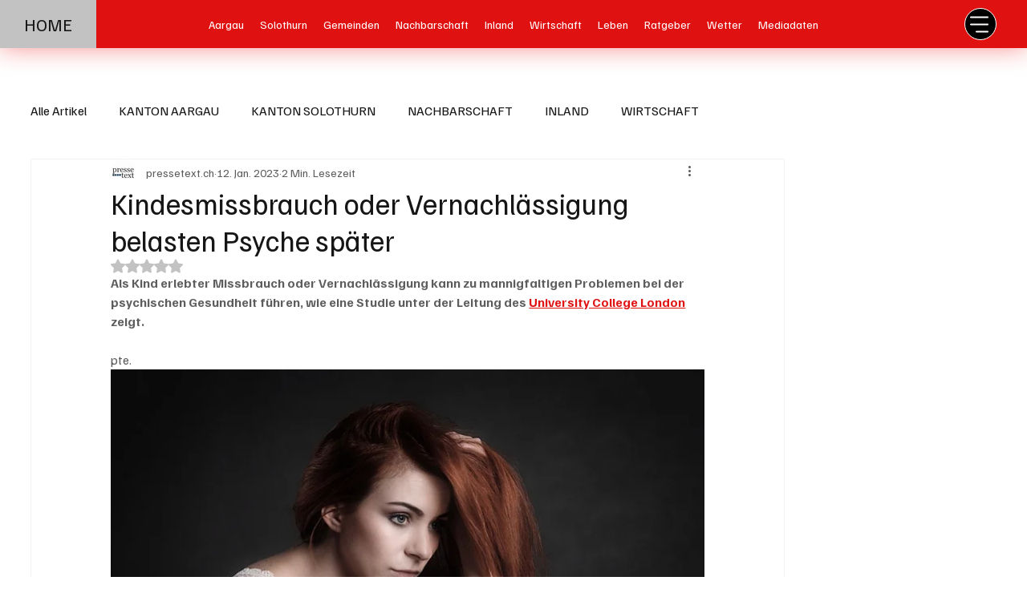

--- FILE ---
content_type: text/html; charset=utf-8
request_url: https://www.google.com/recaptcha/api2/aframe
body_size: 250
content:
<!DOCTYPE HTML><html><head><meta http-equiv="content-type" content="text/html; charset=UTF-8"></head><body><script nonce="Bmv570UzNsVSqw3EMPfobQ">/** Anti-fraud and anti-abuse applications only. See google.com/recaptcha */ try{var clients={'sodar':'https://pagead2.googlesyndication.com/pagead/sodar?'};window.addEventListener("message",function(a){try{if(a.source===window.parent){var b=JSON.parse(a.data);var c=clients[b['id']];if(c){var d=document.createElement('img');d.src=c+b['params']+'&rc='+(localStorage.getItem("rc::a")?sessionStorage.getItem("rc::b"):"");window.document.body.appendChild(d);sessionStorage.setItem("rc::e",parseInt(sessionStorage.getItem("rc::e")||0)+1);localStorage.setItem("rc::h",'1768763404555');}}}catch(b){}});window.parent.postMessage("_grecaptcha_ready", "*");}catch(b){}</script></body></html>